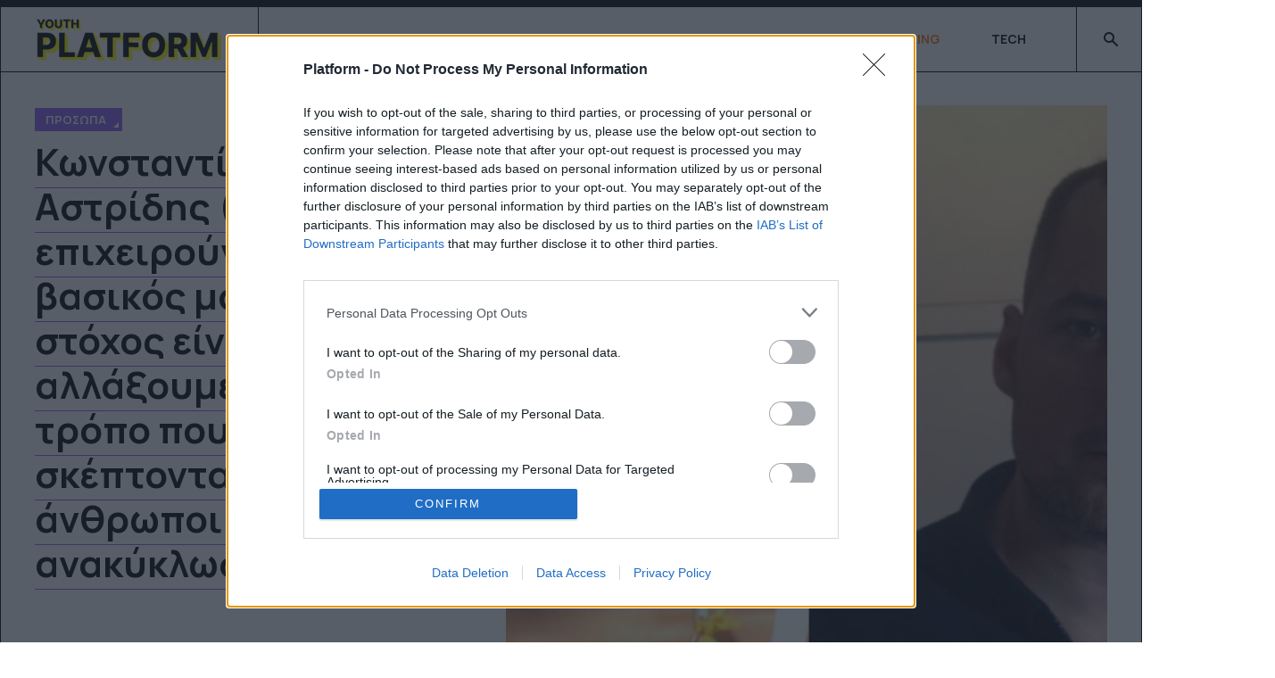

--- FILE ---
content_type: text/html; charset=utf-8
request_url: https://www.platform.gr/life/prosopa/5592-konstantinos-astridis-neoi-pou-epixeiroyn-o-vasikos-mas-stoxos-einai-na-allaksoume-ton-tropo-pou-skeptontai-oi-anthropoi-tin-anakyklosi
body_size: 16740
content:
<!DOCTYPE html>
<html xmlns="http://www.w3.org/1999/xhtml" class="j4" xml:lang="el-gr" lang="el-gr" dir="ltr">

<head>
  <!-- InMobi Choice. Consent Manager Tag v3.0 (for TCF 2.2) -->
<script type="text/javascript" async=true>
(function() {
  var host = 'platform.gr';
  var element = document.createElement('script');
  var firstScript = document.getElementsByTagName('script')[0];
  var url = 'https://cmp.inmobi.com'
    .concat('/choice/', 'tTQ0vgSkx3k7h', '/', host, '/choice.js?tag_version=V3');
  var uspTries = 0;
  var uspTriesLimit = 3;
  element.async = true;
  element.type = 'text/javascript';
  element.src = url;

  firstScript.parentNode.insertBefore(element, firstScript);

  function makeStub() {
    var TCF_LOCATOR_NAME = '__tcfapiLocator';
    var queue = [];
    var win = window;
    var cmpFrame;

    function addFrame() {
      var doc = win.document;
      var otherCMP = !!(win.frames[TCF_LOCATOR_NAME]);

      if (!otherCMP) {
        if (doc.body) {
          var iframe = doc.createElement('iframe');

          iframe.style.cssText = 'display:none';
          iframe.name = TCF_LOCATOR_NAME;
          doc.body.appendChild(iframe);
        } else {
          setTimeout(addFrame, 5);
        }
      }
      return !otherCMP;
    }

    function tcfAPIHandler() {
      var gdprApplies;
      var args = arguments;

      if (!args.length) {
        return queue;
      } else if (args[0] === 'setGdprApplies') {
        if (
          args.length > 3 &&
          args[2] === 2 &&
          typeof args[3] === 'boolean'
        ) {
          gdprApplies = args[3];
          if (typeof args[2] === 'function') {
            args[2]('set', true);
          }
        }
      } else if (args[0] === 'ping') {
        var retr = {
          gdprApplies: gdprApplies,
          cmpLoaded: false,
          cmpStatus: 'stub'
        };

        if (typeof args[2] === 'function') {
          args[2](retr);
        }
      } else {
        if(args[0] === 'init' && typeof args[3] === 'object') {
          args[3] = Object.assign(args[3], { tag_version: 'V3' });
        }
        queue.push(args);
      }
    }

    function postMessageEventHandler(event) {
      var msgIsString = typeof event.data === 'string';
      var json = {};

      try {
        if (msgIsString) {
          json = JSON.parse(event.data);
        } else {
          json = event.data;
        }
      } catch (ignore) {}

      var payload = json.__tcfapiCall;

      if (payload) {
        window.__tcfapi(
          payload.command,
          payload.version,
          function(retValue, success) {
            var returnMsg = {
              __tcfapiReturn: {
                returnValue: retValue,
                success: success,
                callId: payload.callId
              }
            };
            if (msgIsString) {
              returnMsg = JSON.stringify(returnMsg);
            }
            if (event && event.source && event.source.postMessage) {
              event.source.postMessage(returnMsg, '*');
            }
          },
          payload.parameter
        );
      }
    }

    while (win) {
      try {
        if (win.frames[TCF_LOCATOR_NAME]) {
          cmpFrame = win;
          break;
        }
      } catch (ignore) {}

      if (win === window.top) {
        break;
      }
      win = win.parent;
    }
    if (!cmpFrame) {
      addFrame();
      win.__tcfapi = tcfAPIHandler;
      win.addEventListener('message', postMessageEventHandler, false);
    }
  };

  makeStub();

  var uspStubFunction = function() {
    var arg = arguments;
    if (typeof window.__uspapi !== uspStubFunction) {
      setTimeout(function() {
        if (typeof window.__uspapi !== 'undefined') {
          window.__uspapi.apply(window.__uspapi, arg);
        }
      }, 500);
    }
  };

  var checkIfUspIsReady = function() {
    uspTries++;
    if (window.__uspapi === uspStubFunction && uspTries < uspTriesLimit) {
      console.warn('USP is not accessible');
    } else {
      clearInterval(uspInterval);
    }
  };

  if (typeof window.__uspapi === 'undefined') {
    window.__uspapi = uspStubFunction;
    var uspInterval = setInterval(checkIfUspIsReady, 6000);
  }
})();
</script>
<!-- End InMobi Choice. Consent Manager Tag v3.0 (for TCF 2.2) -->

<script async src="https://pagead2.googlesyndication.com/pagead/js/adsbygoogle.js?client=ca-pub-5119526941823529"
     crossorigin="anonymous"></script>
  <meta charset="utf-8">
	<meta name="title" content="Κωνσταντίνος Αστρίδης (νέοι που επιχειρούν): Ο βασικός μας στόχος είναι να αλλάξουμε τον τρόπο που σκέπτονται οι άνθρωποι την ανακύκλωση.">
	<meta name="author" content="Παναγιώτης Λουκάς">
	<meta name="robots" content="max-snippet:-1, max-image-preview:large, max-video-preview:-1">
	<meta name="description" content="Το βασικό ερέθισμα ήταν η ερώτηση «ποιός κερδίζει από την ανακύκλωση;». H recycglobe είναι η απάντηση.">
	<meta name="generator" content="Joomla! - Open Source Content Management">
	<title>Κωνσταντίνος Αστρίδης (νέοι που επιχειρούν): Ο βασικός μας στόχος είναι να αλλάξουμε τον τρόπο που σκέπτονται οι άνθρωποι την ανακύκλωση. - Platform.gr</title>
	<link href="/images/0_new/dora/favicon-32x32.png" rel="shortcut icon" type="image/vnd.microsoft.icon">
	<link href="https://www.platform.gr/smart-search?format=opensearch" rel="search" title="OpenSearch Platform.gr" type="application/opensearchdescription+xml">
<link href="/plugins/system/t4/themes/base/vendors/font-awesome/css/font-awesome.min.css?02e025cdcf6ba7e64f189019858ca711" rel="stylesheet" />
	<link href="/templates/ja_comics/js/swiper/style.min.css?02e025cdcf6ba7e64f189019858ca711" rel="stylesheet" />
	<link href="/media/vendor/awesomplete/css/awesomplete.css?1.1.5" rel="stylesheet" />
	<link href="/media/vendor/joomla-custom-elements/css/joomla-alert.min.css?0.2.0" rel="stylesheet" />
	<link href="/media/plg_content_osembed/css/osembed.css?e63ff340ce0a43fd3c4f514f53f0ce75" rel="stylesheet" />
	<link href="https://fonts.googleapis.com/css?family=Manrope%3A300%2C400%2C500%2C600%2C700%2C800" rel="stylesheet" />
	<link href="/plugins/system/jasocialshare/assets/style.css" rel="stylesheet" />
	<link href="/modules/mod_we_ufeed_display/tmpl/default/style.css" rel="stylesheet" />
	<link href="/templates/ja_comics/css/template.css" rel="stylesheet" />
	<link href="/media/t4/css/9-sub.css" rel="stylesheet" />
	<link href="/templates/ja_comics/local/css/custom.css?r=76" rel="stylesheet" />
<script src="/media/vendor/jquery/js/jquery.min.js?3.6.3"></script>
	<script src="/media/legacy/js/jquery-noconflict.min.js?04499b98c0305b16b373dff09fe79d1290976288"></script>
	<script src="/media/vendor/jquery-migrate/js/jquery-migrate.min.js?3.4.1"></script>
	<script type="application/json" class="joomla-script-options new">{"ja-share-excluded":[".mod-articlesnews-horizontal"],"joomla.jtext":{"JASOCIALSHARE_EMAIL_SUBJECT":"Hello, I'd like to share a link with you","MOD_FINDER_SEARCH_VALUE":"\u0391\u03bd\u03b1\u03b6\u03ae\u03c4\u03b7\u03c3\u03b7...","JLIB_JS_AJAX_ERROR_OTHER":"\u03a0\u03b1\u03c1\u03bf\u03c5\u03c3\u03b9\u03ac\u03c3\u03c4\u03b7\u03ba\u03b5 \u03c3\u03c6\u03ac\u03bb\u03bc\u03b1 \u03ba\u03b1\u03c4\u03ac \u03c4\u03b7\u03bd \u03b1\u03bd\u03ac\u03ba\u03c4\u03b7\u03c3\u03b7 \u03c4\u03c9\u03bd \u03b4\u03b5\u03b4\u03bf\u03bc\u03ad\u03bd\u03c9\u03bd JSON: \u039a\u03c9\u03b4\u03b9\u03ba\u03cc\u03c2 \u03ba\u03b1\u03c4\u03ac\u03c3\u03c4\u03b1\u03c3\u03b7\u03c2 HTTP %s.","JLIB_JS_AJAX_ERROR_PARSE":"\u03a3\u03c6\u03ac\u03bb\u03bc\u03b1 \u03b1\u03bd\u03ac\u03bb\u03c5\u03c3\u03b7\u03c2 \u03ba\u03b1\u03c4\u03ac \u03c4\u03b7\u03bd \u03b5\u03c0\u03b5\u03be\u03b5\u03c1\u03b3\u03b1\u03c3\u03af\u03b1 \u03c4\u03c9\u03bd \u03c0\u03b1\u03c1\u03b1\u03ba\u03ac\u03c4\u03c9 \u03b4\u03b5\u03b4\u03bf\u03bc\u03ad\u03bd\u03c9\u03bd JSON:<br><code style=\"color:inherit;white-space:pre-wrap;padding:0;margin:0;border:0;background:inherit;\">%s<\/code>","ERROR":"\u03a3\u03c6\u03ac\u03bb\u03bc\u03b1","MESSAGE":"\u039c\u03ae\u03bd\u03c5\u03bc\u03b1","NOTICE":"\u0395\u03b9\u03b4\u03bf\u03c0\u03bf\u03af\u03b7\u03c3\u03b7","WARNING":"\u03a0\u03c1\u03bf\u03b5\u03b9\u03b4\u03bf\u03c0\u03bf\u03af\u03c3\u03b7\u03c3\u03b7","JCLOSE":"\u039a\u03bb\u03b5\u03af\u03c3\u03b9\u03bc\u03bf","JOK":"\u039fK","JOPEN":"\u0391\u03bd\u03bf\u03b9\u03c7\u03c4\u03cc"},"finder-search":{"url":"\/component\/finder\/?task=suggestions.suggest&format=json&tmpl=component&Itemid=101"},"system.paths":{"root":"","rootFull":"https:\/\/www.platform.gr\/","base":"","baseFull":"https:\/\/www.platform.gr\/"},"csrf.token":"2a0d68a4563c868cc91d54a24927b50a"}</script>
	<script src="/media/system/js/core.min.js?576eb51da909dcf692c98643faa6fc89629ead18"></script>
	<script src="/media/com_finder/js/finder-es5.min.js?14e4c7fdce4ca11c6d12b74bad128529a294b183" nomodule defer></script>
	<script src="/media/system/js/messages-es5.min.js?44e3f60beada646706be6569e75b36f7cf293bf9" nomodule defer></script>
	<script src="/media/vendor/bootstrap/js/bootstrap-es5.min.js?5.2.3" nomodule defer></script>
	<script src="/templates/ja_comics/js/swiper/swiper.min.js?02e025cdcf6ba7e64f189019858ca711"></script>
	<script src="/media/vendor/awesomplete/js/awesomplete.min.js?1.1.5" defer></script>
	<script src="/media/com_finder/js/finder.min.js?c8b55661ed62db937b8d6856090adf9258c4a0fc" type="module"></script>
	<script src="/media/system/js/messages.min.js?7425e8d1cb9e4f061d5e30271d6d99b085344117" type="module"></script>
	<script src="/media/vendor/bootstrap/js/dropdown.min.js?5.2.3" type="module"></script>
	<script src="/media/vendor/bootstrap/js/collapse.min.js?5.2.3" type="module"></script>
	<script src="/media/plg_content_osembed/js/osembed.min.js?e63ff340ce0a43fd3c4f514f53f0ce75"></script>
	<script src="/templates/ja_comics/js/template.js"></script>
	<script src="/plugins/system/t4/themes/base/js/base.js?02e025cdcf6ba7e64f189019858ca711"></script>
	<script src="/plugins/system/jasocialshare/assets/jasocialshare.js"></script>
	<script src="/plugins/system/t4/themes/base/js/megamenu.js"></script>
	<link href="http://feeds.feedburner.com/" rel="alternate" type="text/html" title="Sample Feed" />
	<link href="http://feeds.feedburner.com/" rel="alternate" type="text/html" title="Platform" />
	<link href="http://feeds.feedburner.com/" rel="alternate" type="application/rss+xml" title="PLATFORM" />
	<link href="http://feeds.feedburner.com/" rel="alternate" type="text/html" title="Platform Instagram Posts" />
	<link href="http://feeds.feedburner.com/" rel="alternate" type="text/html" title="Platform Newsletter" />
	<link href="http://feeds.feedburner.com/" rel="alternate" type="text/html" title="Platform All Categories" />
	<link href="http://feeds.feedburner.com/" rel="alternate" type="text/html" title="Platform - Only News" />
	<link href="http://feeds.feedburner.com/" rel="alternate" type="text/html" title="Platform - Articles" />
	<link href="http://feeds.feedburner.com/" rel="alternate" type="text/html" title="Platform - Articles Uncategorised" />
	<meta property="og:title" content="Κωνσταντίνος Αστρίδης (νέοι που επιχειρούν): Ο βασικός μας στόχος είναι να αλλάξουμε τον τρόπο που σκέπτονται οι άνθρωποι την ανακύκλωση." />
	<meta property="og:description" content="Το βασικό ερέθισμα ήταν η ερώτηση «ποιός κερδίζει από την ανακύκλωση;». H recycglobe είναι η απάντηση." />
	<meta property="og:image" itemprop="image" content="https://www.platform.gr/images/stories/STARTUPS/recycglobe.jpg" />
	<meta property="og:url" content="https://www.platform.gr/life/prosopa/5592-konstantinos-astridis-neoi-pou-epixeiroyn-o-vasikos-mas-stoxos-einai-na-allaksoume-ton-tropo-pou-skeptontai-oi-anthropoi-tin-anakyklosi" />
	<meta property="twitter:title" content="Κωνσταντίνος Αστρίδης (νέοι που επιχειρούν): Ο βασικός μας στόχος είναι να αλλάξουμε τον τρόπο που σκέπτονται οι άνθρωποι την ανακύκλωση." />
	<meta property="twitter:description" content="Το βασικό ερέθισμα ήταν η ερώτηση «ποιός κερδίζει από την ανακύκλωση;». H recycglobe είναι η απάντηση." />
	<meta property="twitter:image" content="https://www.platform.gr/images/stories/STARTUPS/recycglobe.jpg" />
	<meta property="twitter:url" content="https://www.platform.gr/life/prosopa/5592-konstantinos-astridis-neoi-pou-epixeiroyn-o-vasikos-mas-stoxos-einai-na-allaksoume-ton-tropo-pou-skeptontai-oi-anthropoi-tin-anakyklosi" />
	<!-- Start: Google Structured Data -->
			 <script type="application/ld+json" data-type="gsd"> { "@context": "https://schema.org", "@type": "Article", "mainEntityOfPage": { "@type": "WebPage", "@id": "https://www.platform.gr/life/prosopa/5592-konstantinos-astridis-neoi-pou-epixeiroyn-o-vasikos-mas-stoxos-einai-na-allaksoume-ton-tropo-pou-skeptontai-oi-anthropoi-tin-anakyklosi" }, "headline": "Κωνσταντίνος Αστρίδης (νέοι που επιχειρούν): Ο βασικός μας στόχος είναι να αλλάξουμε τον τρόπο που σκέπτονται οι άνθρωποι την ανακύκλωση.", "description": "Το βασικό ερέθισμα ήταν η ερώτηση «ποιός κερδίζει από την ανακύκλωση;». H recycglobe είναι η απάντηση.", "image": { "@type": "ImageObject", "url": "https://www.platform.gr/images/stories/STARTUPS/recycglobe.jpg" }, "publisher": { "@type": "Organization", "name": "Platform.gr", "logo": { "@type": "ImageObject", "url": "https://www.platform.gr/" } }, "author": { "@type": "Person", "name": "Παναγιώτης Λουκάς" }, "datePublished": "2015-09-17T15:15:00+03:00", "dateCreated": "2015-09-17T15:15:00+03:00", "dateModified": "2015-09-17T15:13:23+03:00" } </script>
			<!-- End: Google Structured Data -->


  <!--[if lt IE 9]>
    <script src="/media/jui/js/html5.js"></script>
  <![endif]-->
  <meta name="viewport"  content="width=device-width, initial-scale=1, maximum-scale=1, user-scalable=yes"/>
  <style  type="text/css">
    @-webkit-viewport   { width: device-width; }
    @-moz-viewport      { width: device-width; }
    @-ms-viewport       { width: device-width; }
    @-o-viewport        { width: device-width; }
    @viewport           { width: device-width; }
  </style>
  <meta name="HandheldFriendly" content="true"/>
  <meta name="apple-mobile-web-app-capable" content="YES"/>
  <!-- //META FOR IOS & HANDHELD -->
  <div class="mod-banners bannergroup">

    <div class="mod-banners__item banneritem">
                                        <script async src="//agorahtag.tech/c/platform.js"></script>            </div>

</div>
<div class="mod-banners bannergroup">

    <div class="mod-banners__item banneritem">
                                        <!-- Google tag (gtag.js) -->
<script async src="https://www.googletagmanager.com/gtag/js?id=G-CQ2QF7EYLT"></script>
<script>
  window.dataLayer = window.dataLayer || [];
  function gtag(){dataLayer.push(arguments);}
  gtag('js', new Date());

  gtag('config', 'G-CQ2QF7EYLT');
</script>

<!-- END Google Analytics Tag -->            </div>

</div>
<div class="mod-banners bannergroup">

    <div class="mod-banners__item banneritem">
                                        <!-- Start GPT Tag -->
<script async='async' src='https://www.googletagservices.com/tag/js/gpt.js'></script>
<script>
  var gptadslots = [];
  var googletag = googletag || {cmd:[]};
</script>
<script>
  googletag.cmd.push(function()  {
   googletag.defineSlot('/1777312/B_Platform_Life_300_1', [[300, 250], [300, 150], [300, 100], [300, 600]], 'div-gpt-ad-1675171193842-0').addService(googletag.pubads());
    googletag.defineSlot('/1777312/B_Platform_Life_300_2', [[300, 150], [300, 100], [300, 250], [300, 600]], 'div-gpt-ad-1675083069450-1').addService(googletag.pubads());
    googletag.defineSlot('/1777312/B_Platform_Life_300_3', [[300, 150], [300, 600], [300, 100], [300, 250]], 'div-gpt-ad-1675083169411-2').addService(googletag.pubads());
    googletag.defineSlot('/1777312/B_Platform_Life_300_4', [[300, 150], [300, 600], [300, 100], [300, 250]], 'div-gpt-ad-1675083265600-3').addService(googletag.pubads());
    googletag.defineSlot('/1777312/B_Platform_Life_300_Sticky', [[300, 250], [300, 600]], 'div-gpt-ad-1675083335417-4').addService(googletag.pubads());
    googletag.defineSlot('/1777312/B_Platform_Life_Prestitial', [1, 1], 'div-gpt-ad-1675083442888-5').addService(googletag.pubads());
    googletag.defineSlot('/1777312/B_Platform_Life_Inarticlevideo', [1, 1], 'div-gpt-ad-1675083514179-6').addService(googletag.pubads());
    googletag.defineSlot('/1777312/B_Platform_Life_TD1', [1, 1], 'div-gpt-ad-1675083581869-7').addService(googletag.pubads());
    googletag.defineSlot('/1777312/B_Platform_Life_TD2', [1, 1], 'div-gpt-ad-1675083646566-8').addService(googletag.pubads());
    googletag.defineSlot('/1777312/B_Platform_Life_TD3', [1, 1], 'div-gpt-ad-1675083705297-9').addService(googletag.pubads());
    googletag.defineSlot('/1777312/B_Platform_Life_1x1_1', [1, 1], 'div-gpt-ad-1675083897380-10').addService(googletag.pubads());
    googletag.defineSlot('/1777312/B_Platform_Life_1x1_2', [1, 1], 'div-gpt-ad-1675083955676-11').addService(googletag.pubads());
    googletag.defineSlot('/1777312/B_Platform_Life_1x1_3', [1, 1], 'div-gpt-ad-1675084032378-12').addService(googletag.pubads());
    googletag.defineSlot('/1777312/B_Platform_Life_1x1_4', [1, 1], 'div-gpt-ad-1675084106889-13').addService(googletag.pubads());
    googletag.defineSlot('/1777312/B_Platform_Life_Advertorial1', [1, 1], 'div-gpt-ad-1675084188015-14').addService(googletag.pubads());
    googletag.defineSlot('/1777312/B_Platform_Life_Advertorial2', [1, 1], 'div-gpt-ad-1675084262864-15').addService(googletag.pubads());
    googletag.defineSlot('/1777312/B_Platform_Life_Advertorial3', [1, 1], 'div-gpt-ad-1675084339723-16').addService(googletag.pubads());
googletag.defineSlot('/1777312/B_Platform_Student_Codes', [1, 1], 'div-gpt-ad-1675092006493-17').addService(googletag.pubads());
 googletag.defineSlot('/1777312/B_platform_Native_Article', [300, 250], 'div-gpt-ad-1681296087702-18').addService(googletag.pubads());
googletag.defineSlot('/1777312/Platform_Clever_Core', [1, 1], 'div-gpt-ad-1705929198907-19').addService(googletag.pubads());
googletag.defineSlot('/1777312/B_Platform_Passback_300x250', [300, 250], 'div-gpt-ad-1707732586404-20').addService(googletag.pubads());
googletag.defineSlot('/1777312/B_Platform_Passback_300x600', [300, 600], 'div-gpt-ad-1707732643881-21').addService(googletag.pubads());

    googletag.pubads().enableSingleRequest();
    googletag.enableServices();

 googletag.pubads().collapseEmptyDivs();
    googletag.pubads().setForceSafeFrame(false);
    googletag.enableServices();
  });
</script>            </div>

</div>

<!-- Exit Bee Code Snippet for platform.gr <-- DO NOT MODIFY -->
<script> 
    (function (e, x, i, t, b) {e["ExitBeeObject"] = b;e[b] = e[b] || 
    function () { (e[b].args = e[b].args || []).push(arguments);};
    a = x.createElement(i), m = x.getElementsByTagName(i)[0];
    a.async = 1;a.src = t;m.parentNode.insertBefore(a, m) })
    (window, document, "script", "https://cdn.exitbee.com/xtb.min.js", "xtb") 
    xtb("loadSite", "8774");
</script>
<script async src="https://talk.hyvor.com/embed/embed.js" type="module"></script>
<script>
!function(f,b,e,v,n,t,s)
{if(f.fbq)return;n=f.fbq=function(){n.callMethod?
n.callMethod.apply(n,arguments):n.queue.push(arguments)};
if(!f._fbq)f._fbq=n;n.push=n;n.loaded=!0;n.version='2.0';
n.queue=[];t=b.createElement(e);t.async=!0;
t.src=v;s=b.getElementsByTagName(e)[0];
s.parentNode.insertBefore(t,s)}(window, document,'script',
'https://connect.facebook.net/en_US/fbevents.js');
fbq('init', '280507965686636');
fbq('track', 'PageView');
</script>
<noscript><img height="1" width="1" style="display:none"
src="https://www.facebook.com/tr?id=280507965686636&ev=PageView&noscript=1"
/></noscript>
</head>

<body class="site-default navigation-default theme-default layout-sub-layout nav-breakpoint-lg com_content view-article item-750 loaded-bs5" data-jver="4">
  <script>
  document.addEventListener("DOMContentLoaded", function () {
    if (!document.cookie.includes("sliderShownToday")) {
      const now = new Date();
      now.setTime(now.getTime() + (24 * 60 * 60 * 1000));
      const expires = "expires=" + now.toUTCString();
      document.cookie = "sliderShownToday=yes; " + expires + "; path=/";

      // Bind event αν θέλεις (προαιρετικό)
      jQuery('#my-slider').on('sliderWillLoad', function (event) {
        console.log('Slider φορτώνεται...');
      });

      // Κλήση slider
      jQuery('#my-slider').layerSlider({
        // εδώ οι ρυθμίσεις σου
      });

    } else {
      // Απόκρυψη slider αν έχει προβληθεί
      jQuery('#my-slider').hide();
    }
  });
</script>

  
  <main>
    <div class="t4-wrapper">
      <div class="t4-content">
        <div class="t4-content-inner">
          
<div id="t4-header" class="t4-section  t4-header"><!-- HEADER BLOCK -->
<header class="header-block header-default w-100">
  <div class="header-wrap d-flex align-items-center justify-content-between collapse-static t4-nav-height">
    <div class="navbar-brand logo-image">
    <a href="https://www.platform.gr/" title="Platform.gr">
        	
          <img class="logo-img" width="212" height="53" src="/images/0_new/dora/platform.gr-logo.png" alt="Platform.gr" />
    
    </a>
  </div>


    <div class="t4-navbar d-flex justify-content-end align-items-center collapse-static">
      
<nav class="navbar navbar-expand-lg">
<button class="navbar-toggler" type="button" data-bs-toggle="collapse" data-bs-target="#t4-megamenu-mainmenu" aria-controls="t4-megamenu-mainmenu" aria-expanded="false" aria-label="Toggle navigation" style="display: none;">
    <i class="fa fa-bars toggle-bars"></i>
</button>
	<div id="t4-megamenu-mainmenu" class="t4-megamenu collapse navbar-collapse slide animate" data-duration="400">

<ul class="nav navbar-nav level0"  itemscope="itemscope" itemtype="http://www.schema.org/SiteNavigationElement">
<li class="nav-item default" data-id="101" data-level="1"><a href="/" itemprop="url" class="nav-link"><span itemprop="name">Home</span></a></li><li class="nav-item" data-id="908" data-level="1"><a href="/life/youthtrends" itemprop="url" class=" nav-link"><span itemprop="name">FEEDS</span></a></li><li class="nav-item" data-id="576" data-level="1"><a href="/popculture" itemprop="url" class="mm-menu5 nav-link"><span itemprop="name">SCREENS</span></a></li><li class="nav-item active" data-id="569" data-level="1"><a href="/life" itemprop="url" class="mm-menu1 nav-link"><span itemprop="name">BEING</span></a></li><li class="nav-item" data-id="1131" data-level="1"><a href="/life/technology" itemprop="url" class=" nav-link"><span itemprop="name">TECH</span></a></li></ul></div>
</nav>


       <span class="d-lg-flex align-items-center">
        
<form class="mod-finder js-finder-searchform form-search" action="/smart-search" method="get" role="search">
    <label for="mod-finder-searchword92" class="finder">Αναζήτηση</label><input type="text" name="q" id="mod-finder-searchword92" class="js-finder-search-query form-control" value="" placeholder="Αναζήτηση...">
            </form>

      </span>

      <span class="d-collapse">
        <nav class="navbar-expand-lg">
    <button class="navbar-toggler" type="button" data-bs-toggle="collapse" data-bs-target="#t4-megamenu-mainmenu" aria-controls="t4-megamenu-mainmenu" aria-expanded="false" aria-label="Toggle navigation">
        <i class="fa fa-bars toggle-bars"></i>
    </button>
</nav>

      </span>

      
    </div>
  </div>
</header>
<!-- // HEADER BLOCK -->  

<!-- CATEGORY -->
<div class="d-none d-lg-block categories-block w-100">
  
</div>
<!-- // CATEGORY --></div>

<div id="t4-masthead" class="t4-section  t4-masthead"><div class="t4-col text-center">
<div class="ja-masthead view-article type-1 type-article">
			
		<div class="d-flex flex-wrap">
			<div class="content-info">
				<div class="ja-masthead-detail">
					<div class="category-name">
																										<a class="link-cat-purple" href="/life/prosopa" itemprop="genre">Πρόσωπα</a>											</div>

					<h1 class="title"><span class="link-border-cat-purple">Κωνσταντίνος Αστρίδης (νέοι που επιχειρούν): Ο βασικός μας στόχος είναι να αλλάξουμε τον τρόπο που σκέπτονται οι άνθρωποι την ανακύκλωση.</span></h1>

					<!-- Aside -->
										<div class="article-aside">
						<dl class="article-info text-muted">

	
		<dt class="article-info-term">
							Πληροφορίες					</dt>

					<dd class="createdby" itemprop="author" itemscope itemtype="https://schema.org/Person">
						By <a href="/author-listing/author/ploukas2" itemprop="url"><span itemprop="name">Παναγιώτης Λουκάς</span></a>	</dd>

<span style="display: none;" itemprop="publisher" itemtype="http://schema.org/Organization" itemscope>
			<span itemprop="name">Παναγιώτης Λουκάς</span></span>
		
		
		
					<dd class="published">
	<span class="fa fa-calendar" aria-hidden="true"></span>
	<time datetime="2015-09-17T15:15:00+03:00" itemprop="datePublished">
		17.09.2015	</time>
</dd>
		
	
			
		
			</dl>

																								</div>
										<!-- // Aside -->
				</div>
			</div>

							<div class="pic-article">
					<img src="/images/stories/STARTUPS/recycglobe.jpg" alt="" />
				</div>
					</div>
			
	
	</div></div></div>

<div id="t4-section-top-1" class="t4-section  t4-section-top-1">
<div class="t4-section-inner container">

<div class="custom"  >
	</div>
</div>
</div>

<div id="t4-main-body" class="t4-section  t4-main-body"><div class="t4-row row">
<div class="t4-col col-md">
<div id="system-message-container" aria-live="polite"></div>
<div class="com-content-article 1 item-page" itemscope itemtype="https://schema.org/Article"> 
    <meta itemprop="inLanguage" content="el-GR"> 
    
     

    <!-- Social --> 
    <div class="addthis_inline_follow_toolbox"></div>
        <div class="box-content"> 
         
         

         
         
         
        
        <div class="article-aside"> 
             
            
             
                 
             
        </div> 

         

         
         

         
             
         

         
             
             
             

            <div itemprop="articleBody" class="article-body"> 
                <h2><p>Το βασικό ερέθισμα ήταν η ερώτηση «ποιός κερδίζει από την ανακύκλωση;». H recycglobe είναι η απάντηση.</p>
</h2> 
                <br> 
                <p>Το Youth Platform είναι πάντα κοντά σε όσους αποφασίζουν να ξεφύγουν από τα παραδοσιακά κανάλια και να πάνε το επάγγελμά τους λίγο παρακάτω όσον αφορά στις διαδικασίες και την επικοινωνία με το κοινό. Η RECYCGLOBE είναι μια νέα καινοτόμα επιχείρηση στο χώρο της ανακύκλωσης. Μέσω της πλατφόρμας www.recycglobe.com συνδέονται άμεσα χρήστες, που διαθέτουν ανακυκλώσιμα υλικά (υγρά και στερεά) με εταιρείες ή ιδιώτες, που δραστηριοποιούνται στην περισυλλογή και επεξεργασία τους. Για την recycglobe μιλήσαμε με τον Κωνσταντίνο Αστρίδη. Διαβάστε τα όσα ενδιαφέροντα είπε στον Παναγιώτη Λουκά.<br /><br /> <br /><strong>Το βασικό ερέθισμα ήταν η ερώτηση «ποιός κερδίζει από την ανακύκλωση;». H recycglobe είναι η απάντηση. Στη recycglobe πιστεύουμε πως πρέπει αυτός που «παράγει» ανακυκλούμενα υλικά να έχει κίνητρο να το κάνει και αυτός που συλλέγει και επεξεργάζεται ανακυκλούμενα υλικά να έχει εύκολη πρόσβαση σ’ αυτά. Έτσι  σχεδιάσαμε την  πρώτη διαδικτυακή πλατφόρμα στο χώρο της ανακύκλωσης.</strong> Αυτή ήταν και η βασική μας προσδοκία, να δημιουργήσουμε ένα εργαλείο ανταποδοτικής ανακύκλωσης  με το οποίο θα μπορέσουμε να βελτιώσουμε το ρυθμό ανακύκλωσης ανταμείβοντας τους χρήστες μας. Ένα εργαλείο απλό όσο και το μότο μας. Ανακύκλωσε. Συνδέσου. Κέρδισε.</p>
<div class="raxo-inarticle"><div class="mod-banners bannergroup">


</div>
</div>

<p> <br /><strong>Η πλατφόρμα απευθύνεται σε δυο κατηγορίες χρηστών. Τους απλούς χρήστες που διαθέτουν ανακυκλώσιμα υλικά είτε αυτοί είναι μια μικρή επιχείρηση, ένα εμπορικό κατάστημα, μια παρέα, μια πολυκατοικία ή μια οικογένεια, και τις επιχειρήσεις ανακύκλωσης που συλλέγουν, μεταφέρουν, επεξεργάζονται και ανακυκλώνουν υλικά ή ενδιαφέρονται να ξεκινήσουν μια συναφή δραστηριότητα στο χώρο αυτό.</strong> Στους απλούς χρήστες η πλατφόρμα προσφέρει την ευκαιρία να εξοικονομήσουν χρήματα πουλώντας τα ανακυκλώσιμα υλικά μέσω της πλατφόρμας μας στις συνδεδεμένες οι επιχειρήσεις. Αυτές με τη σειρά τους έχουν πρόσβαση σε μια πολύτιμη πηγή υλικών η οποία ως τώρα παρέμενε ανεκμετάλλευτη, και μέσω μιας απλής διαδικασίας συλλέγουν στοχευόμενα διαχωρισμένα και καθαρά υλικά.</p>
<p> <br /><strong>Ο βασικός μας στόχος σε λίγους μήνες που θα κυκλοφορήσει η πλατφόρμα στο ευρύ κοινό είναι ακριβώς να αλλάξουμε τον τρόπο που σκέπτονται οι άνθρωποι την ανακύκλωση, τον τρόπο που βλέπουν τα απορρίμματα και τον τρόπο που οι επιχειρήσεις έχουν πρόσβαση σ’ αυτά ως πηγή πρώτης ύλης</strong>. Η πλατφόρμα μας είναι ένα εργαλείο  που δημιουργεί αξία σε υλικά που έως τώρα τα θεωρούσαμε σκουπίδια επιβραβεύοντας και ενδυναμώνοντας την οικολογική συνείδηση των απλών χρηστών μέσω της ανταποδοτικής ανακύκλωσης. Αυτό είναι και το όραμα μας, να ταυτιστούμε ως εργαλείο της ανταποδοτικής ανακύκλωσης και γρήγορα να μπορέσουμε να επεκταθούμε και στο εξωτερικό.<br /> <br /><strong>Η τεχνολογία έχει απλοποιήσει σε μεγάλο βαθμό τα προβλήματα συνεργασίας και επικοινωνίας τόσο με την ομάδα όσο και με τους εξωτερικούς συνεργάτες που συχνά χρειαζόμαστε για εξειδικευμένα κομμάτια. Ξεκινώντας τη recycglobe πριν 2 χρόνια και με την είσοδο στη συνέχεια της Σοφίας Aγραφιώτη, αναπτύξαμε την ιδέα μας λειτουργώντας μέσα από email, scype, viber κλπ</strong>. Από τον Ιούνιο όπου και πετύχαμε την ένταξη και εγκατάσταση στα γραφεία μας στο EGG, έχουμε τη δυνατότητα καλύτερου συντονισμού και γι αυτό ήδη προχωρούμε στην αναζήτηση και ένταξη επιπλέον συνεργατών για την ανάπτυξη της πλατφόρμας.<br /> <br /><strong>Νομίζω ότι η επιχειρηματικότητα πριν και πάνω απ όλα είναι αντίληψη και νοοτροπία. Αντίληψη στο ότι η επιχειρηματικότητα και δη η νεανική είναι δομικό στοιχείο της ανάπτυξης με τη δυναμική που διαθέτει και τις προοπτικές που δημιουργεί, και νοοτροπία στο πως αυτή θα υποστηρίχθεί, θα αναπτυχθεί ή τουλάχιστον δεν θα παρεμποδιστεί.</strong> Δυστυχώς έχουμε μείνει και στα δυο πολύ πίσω, ακλουθούμε ρυθμούς και πρακτικές περασμένων  δεκαετιών, την στιγμή που αλλάζει ταχύτατα το οικονομικό περιβάλλον. Πχ στην Ελλάδα νομοθετήθηκε η υπηρεσία μιας στάσης για τη  μείωση της γραφειοκρατίας  και την ίδια στιγμή η φορολογία, ο ΦΠΑ και το τέλος επιτηδεύματος είναι απαγορευτικά για την έναρξη της οποιαδήποτε επιχειρηματικής προσπάθειας. Ουσιαστικά απουσιάζει οπουδήποτε κίνητρο για την νεανική καινοτόμα επιχειρηματικότητα. Σε ότι μας αφόρα το πραγματικό κίνητρο για την δημιουργία της recycglobe ήταν η θέση που κερδίσαμε μετά από διαγωνισμό και η ένταξη μας στο πρόγραμμα τουEgg, μια πρωτοβουλία της Eurobank και του Corallia για τη τόνωση της νεανικής καινοτομικής επιχειρηματικότητας. Στο πρόγραμμα αυτό βρήκαμε αυτήν την «άλλη» αντίληψη και νοοτροπία πους μας βοήθησε να προχωρήσουμε στα επόμενα βήματα σε ένα κατά τα άλλα αφιλόξενο περιβάλλον.<br /> <br /><strong>Οι σύγχρονες προκλήσεις για τις επιχειρήσεις είναι να μπορείς να παρακολουθείς  τις αλλαγές που συντελούνται σε όλα τα επίπεδα τόσο σε κοινωνικό κι οικονομικό όσο και σε ποιο ειδικευμένα κομμάτια που αφορούν το προϊόν και τη σχέση με τον πελάτη ή τον καταναλωτή.</strong> Το διαδίκτυο έχει αλλάξει σε ριζικά τους όρους με τους οποίους μια επιχείρηση μπορεί να σταθεί στην αγορά. Οι επιχειρήσεις σήμερα δε μπορούν να κοροϊδέψουν ή να κρυφτούν, τουλάχιστον δε έχουν την δυνατότητα να το κάνουν για μεγάλο διάστημα. Ο καταναλωτής – χρήστης ενός προϊόντος έχει τη πληροφόρηση και άρα τη δύναμη στα χέρια του να στηρίξει ή να ακυρώσει τη προσπάθεια μιας επιχείρησης. Αυτή η νέα σχέση είναι η σημαντικότερη πρόκληση για μια επιχείρηση.<br /> <br /><strong>Είμαστε πολύ νέα εταιρεία η εξέλιξη μας είναι μέρα με τη μέρα και πολλές φορές σε άγνωστα για μας νερά. Σε αυτή τη φάση μας ενδιαφέρει να προχωρούμε, να αναπτυσσόμαστε, να μαζεύουμε εμπειρία.</strong> Λάθη θα γίνουν, αλλά σημασία έχει να φτάσουμε γρήγορα στο βασικό μας στόχο , να αποκτήσουμε μια θέση στην ελληνική αγορά τέτοια που θα μας επιτρέπει  την ανάπτυξη μας και στο εξωτερικό.<br /> <br /><strong>Επιχειρηματικά δε θα την έβλεπα σαν ευκαιρία. Η κρίση στην Ελλάδα οδηγεί σε ανεργία και μετανάστευση και αυτό είναι καταστροφικό. Ωστόσο η κρίση είναι ένα ξυπνητήρι. Σε ατομικό και κοινωνικό επίπεδο είναι η ευκαιρία για ενδοσκόπηση και αναθεώρηση του τρόπου που σκεπτόμαστε, που σπουδάζουμε, και κατά συνέπεια που επιχειρούμε</strong>. Είναι ευκαιρία για να επαναπροσδιορίσουμε τη θέση μας στην αγορά εργασίας, να αναζητήσουμε και να αξιοποιήσουμε τα ανταγωνιστικά μας πλεονεκτήματα, να στραφούμε εκ νέου στην κάθε μορφής παραγωγή. Υπό αυτή την έννοια μπορούν να δημιουργηθούν «ευκαιρίες» από την ευελιξία και την προσαρμοστικότητα που θα επιδείξει ο κάθε ένας χωριστά στις νέα πραγματικότητα. Όποιος βγαίνει τώρα στην αγορά εργασίας ή ετοιμάζεται για αυτήν έχει τη «ευκαιρία» να δει ευρύτερα τις επιλογές του. Να έχει μάτια και μυαλά ανοικτά. Να μείνει στην Ελλάδα. Να αναζητήσει και να ενώσει τις δυνάμεις του με ανθρώπους που μπορεί να μοιραστεί τα ίδια οράματα .<br /> <br /><a href="http://www.recycglobe.com" target="_blank">www.recycglobe.com</a><br /><br /></p>
<p><img src="/images/stories/STARTUPS/recycglobe1.jpg" border="0" alt="recycglobe1.jpg" /></p> 
            </div> 

             

            
<nav class="pagenavigation">
    <span class="pagination ms-0">
                <a class="btn btn-sm btn-secondary previous" href="/life/prosopa/5617-themos-kalafatis-neoi-pou-epixeiroyn-stoxos-kai-orama-mas-einai-na-dimiourgisoume-ena-exeggyo-proion-to-opoio-tha-ginei-aparaititos-symvoulos-kathe-ependytikis-epilogis" rel="prev">
            <span class="visually-hidden">
                Προηγούμενο άρθρο: Θέμος Καλαφάτης &amp; Παντελής Ανδρέου (νέοι που επιχειρούν): Στόχος μας είναι να δημιουργήσουμε ένα προϊόν που θα γίνει απαραίτητος σύμβουλος κάθε επενδυτικής επιλογής.            </span>
            <span class="icon-chevron-left" aria-hidden="true"></span> <span aria-hidden="true">Προηγ</span>            </a>
                    <a class="btn btn-sm btn-secondary next" href="/life/prosopa/5573-aleksandros-papandreou-neoi-pou-epixeiroyn-to-orama-mas-na-allaksoume-tin-ekpaideftiki-pragmatikotita" rel="next">
            <span class="visually-hidden">
                Επόμενο άρθρο: Αλέξανδρος Παπανδρέου (νέοι που επιχειρούν): Το όραμα μας; Να αλλάξουμε την εκπαιδευτική πραγματικότητα!            </span>
            <span aria-hidden="true">Επόμενο</span> <span class="icon-chevron-right" aria-hidden="true"></span>            </a>
        </span>
</nav>
 
            
             
            
             
         

         

         
        <div class="ja-share-button" layout="default" ></div>



<div class="raxo-after-content">

<div class="custom"  >
	<div><strong><span style="font-size: 14px;">Ακολούθησε το platform.gr στο Google News και μάθε πρώτος όλα τα τελευταία trends<a href="https://news.google.com/publications/CAAiEDouPFBLMrvn5Emp-0DROMsqFAgKIhA6LjxQSzK75-RJqftA0TjL?ceid=GR:el&amp;oc=3"><img src="/images/0_new/Google_News_platform.gr.png" width="84" height="69" loading="lazy" data-path="local-images:/0_new/Google_News_platform.gr.png" /></a></span></strong></div></div>
<div class="mod-banners bannergroup">


</div>
</div> 
    </div> 
</div>
</div>
<div class="t4-col sidebar-r col-sm-12 col-lg-4">
<div class="t4-module module no-mod-title " id="Mod508"><div class="module-inner"><div class="module-ct">

<div class="custom"  >
	<p style="text-align: center;"><a data-link-type="custom" href="https://www.platform.gr/component/banners/click/438" target="_blank" title=""><img data-path="local-images:/Best Beauty Products 2025_300x450.png" height="450" loading="lazy" src="/images/Best%20Beauty%20Products%202025_300x450.png" width="300" /></a></p>
</div>
</div></div></div><div class="t4-module module no-mod-title " id="Mod200"><div class="module-inner"><div class="module-ct"><div class="mod-banners bannergroup">

    <div class="mod-banners__item banneritem">
                                        <!-- /1777312/B_Platform_Life_300_2 -->
<div id='div-gpt-ad-1675083069450-1' style='min-width: 300px; min-height: 100px; text-align: center; margin-top:20px; margin-bottom:20px;'>
  <script>
    googletag.cmd.push(function() { googletag.display('div-gpt-ad-1675083069450-1'); });
  </script>
</div>            </div>

</div>
</div></div></div><div class="t4-module module has-mod-title " id="Mod99"><div class="module-inner"><h3 class="module-title "><span>Popular</span></h3><div class="module-ct"><div id="home-grid-99" class="mod-articles-layout-5 mod-articles article-list">
						
			<div class="item-inner">
				<!-- Intro Image -->
								<div class="intro-image">
					<a href="/popculture/movies-series/84387-netflix-5-romantikes-seires-kai-mia-tainia-apo-tin-skandinavia-gia-na-liosei-i-kardia-sas">
						<img src="/images/30759/netflix-love-anarchy-1.jpg#joomlaImage://local-images/30759/netflix-love-anarchy-1.jpg?width=1200&height=800" alt="Netflix: 5 ρομαντικές σειρές και μία ταινία από την Σκανδιναβία για να λιώσει η καρδιά σας" />
					</a>

										
					<span class="count-item">1</span>
				</div>
				
				<div class="info-details has-intro-image">
											<div class="mod-article-meta meta-top">
							<div class="category-name">
						<a class="link-cat-orange" href="/popculture/movies-series" itemprop="genre">Movies &amp; TV Shows</a>	</div>						</div>
					
					<!-- Title -->
					<div class="title">
												<a class="link-border-cat-orange " href="/popculture/movies-series/84387-netflix-5-romantikes-seires-kai-mia-tainia-apo-tin-skandinavia-gia-na-liosei-i-kardia-sas">
								Netflix: 5 ρομαντικές σειρές και μία ταινία από την Σκανδιναβία για να λιώσει η καρδιά σας							</a>
										</div>

					
					<div class="mod-article-meta meta-bottom">
						
						
											</div>

										
				</div>
			</div>
					
			<div class="item-inner">
				<!-- Intro Image -->
								<div class="intro-image">
					<a href="/popculture/movies-series/84434-6-kathilotika-ispanika-thriler-kai-astynomika-dramata-gia-to-savvatokyriako">
						<img src="/images/spain-invisible-guest-1.jpg#joomlaImage://local-images/spain-invisible-guest-1.jpg?width=1200&height=800" alt="6 καθηλωτικά ισπανικά θρίλερ και αστυνομικά δράματα για το σαββατοκύριακο" />
					</a>

										
					<span class="count-item">2</span>
				</div>
				
				<div class="info-details has-intro-image">
											<div class="mod-article-meta meta-top">
							<div class="category-name">
						<a class="link-cat-orange" href="/popculture/movies-series" itemprop="genre">Movies &amp; TV Shows</a>	</div>						</div>
					
					<!-- Title -->
					<div class="title">
												<a class="link-border-cat-orange " href="/popculture/movies-series/84434-6-kathilotika-ispanika-thriler-kai-astynomika-dramata-gia-to-savvatokyriako">
								6 καθηλωτικά ισπανικά θρίλερ και αστυνομικά δράματα για το σαββατοκύριακο							</a>
										</div>

					
					<div class="mod-article-meta meta-bottom">
						
						
											</div>

										
				</div>
			</div>
					
			<div class="item-inner">
				<!-- Intro Image -->
								<div class="intro-image">
					<a href="/popculture/movies-series/84388-netflix-i-sokaristiki-mini-seira-dokimanter-gia-ton-italo-atzenti-ton-paparatsi-fampritsio-korona">
						<img src="/images/30759/netflix-fabrizio-corona-1.jpg#joomlaImage://local-images/30759/netflix-fabrizio-corona-1.jpg?width=1200&height=800" alt="Netflix: Η σοκαριστική σειρά ντοκιμαντέρ για τον Ιταλό ατζέντη των παπαράτσι, Φαμπρίτσιο Κορόνα" />
					</a>

										
					<span class="count-item">3</span>
				</div>
				
				<div class="info-details has-intro-image">
											<div class="mod-article-meta meta-top">
							<div class="category-name">
						<a class="link-cat-orange" href="/popculture/movies-series" itemprop="genre">Movies &amp; TV Shows</a>	</div>						</div>
					
					<!-- Title -->
					<div class="title">
												<a class="link-border-cat-orange " href="/popculture/movies-series/84388-netflix-i-sokaristiki-mini-seira-dokimanter-gia-ton-italo-atzenti-ton-paparatsi-fampritsio-korona">
								Netflix: Η σοκαριστική σειρά ντοκιμαντέρ για τον Ιταλό ατζέντη των παπαράτσι, Φαμπρίτσιο Κορόνα							</a>
										</div>

					
					<div class="mod-article-meta meta-bottom">
						
						
											</div>

										
				</div>
			</div>
					
			<div class="item-inner">
				<!-- Intro Image -->
								<div class="intro-image">
					<a href="/popculture/movies-series/84415-tileorasi-8-astynomika-dramata-kai-thriler-pou-vlepoume-simera">
						<img src="/images/30759/netflix-his-hers-1.jpg#joomlaImage://local-images/30759/netflix-his-hers-1.jpg?width=1200&height=800" alt="Τηλεόραση: 8 αστυνομικά δράματα και θρίλερ που βλέπουμε σήμερα" />
					</a>

										
					<span class="count-item">4</span>
				</div>
				
				<div class="info-details has-intro-image">
											<div class="mod-article-meta meta-top">
							<div class="category-name">
						<a class="link-cat-orange" href="/popculture/movies-series" itemprop="genre">Movies &amp; TV Shows</a>	</div>						</div>
					
					<!-- Title -->
					<div class="title">
												<a class="link-border-cat-orange " href="/popculture/movies-series/84415-tileorasi-8-astynomika-dramata-kai-thriler-pou-vlepoume-simera">
								Τηλεόραση: 8 αστυνομικά δράματα και θρίλερ που βλέπουμε σήμερα							</a>
										</div>

					
					<div class="mod-article-meta meta-bottom">
						
						
											</div>

										
				</div>
			</div>
					
			<div class="item-inner">
				<!-- Intro Image -->
								<div class="intro-image">
					<a href="/life/technology/84386-kina-rekor-thermansis-ylikon-me-leizer-sto-diastima-to-2025">
						<img src="/images/katrijn/guillermo-ferla-Oze6U2m1oYU-unsplash.jpg#joomlaImage://local-images/katrijn/guillermo-ferla-Oze6U2m1oYU-unsplash.jpg?width=5412&height=3594" alt="Κίνα: Ρεκόρ θέρμανσης υλικών με λέιζερ στο διάστημα το 2025" />
					</a>

										
					<span class="count-item">5</span>
				</div>
				
				<div class="info-details has-intro-image">
											<div class="mod-article-meta meta-top">
							<div class="category-name">
						<a class="link-cat-blue" href="/life/technology" itemprop="genre">TECH</a>	</div>						</div>
					
					<!-- Title -->
					<div class="title">
												<a class="link-border-cat-blue " href="/life/technology/84386-kina-rekor-thermansis-ylikon-me-leizer-sto-diastima-to-2025">
								Κίνα: Ρεκόρ θέρμανσης υλικών με λέιζερ στο διάστημα το 2025							</a>
										</div>

					
					<div class="mod-article-meta meta-bottom">
						
						
											</div>

										
				</div>
			</div>
			
			<div class="mod-bottom-actions">
			<a class="btn btn-outline-primary" href="/popular" title="Δες τα δημοφιλή άρθρα">
					Δες τα δημοφιλή άρθρα			</a>
		</div>
	</div></div></div></div><div class="t4-module module no-mod-title " id="Mod201"><div class="module-inner"><div class="module-ct"><div class="mod-banners bannergroup">

    <div class="mod-banners__item banneritem">
                                        <!-- /1777312/B_Platform_Life_300_1 -->
<div id='div-gpt-ad-1675171193842-0' style='min-width: 300px; min-height: 100px; text-align: center; margin-top:20px; margin-bottom:20px;'>
  <script>
    googletag.cmd.push(function() { googletag.display('div-gpt-ad-1675171193842-0'); });
  </script>
</div>            </div>

</div>
</div></div></div>
</div>
</div></div>

<div id="t4-main-bottom-1" class="t4-section  t4-main-bottom-1  section-related"><div class="t4-module module has-mod-title " id="Mod424"><div class="module-inner"><h3 class="module-title "><span>Best of Network</span></h3><div class="module-ct"><!-- Web-Expert.gr Ultimate Feed Display Starts here -->
	<div style="clear:both;"></div><a name="u424"></a>	<div style="direction:ltr;text-align:left!important" class="ultimaterss " align="center" id="ultimaterss424" data-moduleid="424">		<div class="ufeed_textbefore"></div>			<div style="clear:both;"></div>			<table border="0" style="width:100%" class="rsstable">			 					<tr valign="top">														<td style="width: 33%;padding: 40px 40px 40px 35px;overflow:hidden;" align="center">							<div class="ufdrssitem"><div class="feedimage img_pos_left" style="overflow:hidden; width:400px; height:auto;"><a title="&Delta;έ&kappa;&alpha; &tau;&rho;ό&pi;&omicron;&iota; &pi;&rho;ό&lambda;&eta;&psi;&eta;&sigmaf; &tau;&eta;&sigmaf; &pi;&alpha;&iota;&delta;&iota;&kappa;ή&sigmaf; &sigma;&epsilon;&xi;&omicron;&upsilon;&alpha;&lambda;&iota;&kappa;ή&sigmaf; &kappa;&alpha;&kappa;&omicron;&pi;&omicron;ί&eta;&sigma;&eta;&sigmaf;" class="" target="_blank" href="https://www.allyou.gr/living/proti-yli/47825-deka-tropoi-prolipsis-tis-paidikis-seksoualikis-kakopoiisis"><img alt="&Delta;έ&kappa;&alpha; &tau;&rho;ό&pi;&omicron;&iota; &pi;&rho;ό&lambda;&eta;&psi;&eta;&sigmaf; &tau;&eta;&sigmaf; &pi;&alpha;&iota;&delta;&iota;&kappa;ή&sigmaf; &sigma;&epsilon;&xi;&omicron;&upsilon;&alpha;&lambda;&iota;&kappa;ή&sigmaf; &kappa;&alpha;&kappa;&omicron;&pi;&omicron;ί&eta;&sigma;&eta;&sigmaf;" src="/cache/mod_we_ufeed_display/6c4bba33b7a97089d226bb24cd5bc15a.jpg"  class="feedimage img_pos_left" style="margin:0; width:400px; height:auto;" width="400"  height="auto"  /></a></div><div class="feed_title feed_title_left"><a title="&Delta;έ&kappa;&alpha; &tau;&rho;ό&pi;&omicron;&iota; &pi;&rho;ό&lambda;&eta;&psi;&eta;&sigmaf; &tau;&eta;&sigmaf; &pi;&alpha;&iota;&delta;&iota;&kappa;ή&sigmaf; &sigma;&epsilon;&xi;&omicron;&upsilon;&alpha;&lambda;&iota;&kappa;ή&sigmaf; &kappa;&alpha;&kappa;&omicron;&pi;&omicron;ί&eta;&sigma;&eta;&sigmaf;" class="" target="_blank" href="https://www.allyou.gr/living/proti-yli/47825-deka-tropoi-prolipsis-tis-paidikis-seksoualikis-kakopoiisis">Δέκα τρόποι πρόληψης της παιδικής σεξουαλικής κακοποίησης</a><br/><div class="feed_info"><img src="https://www.google.com/s2/favicons?domain_url=https%3A%2F%2Fwww.allyou.gr%2F" class="feedicon" border="0" /> <a rel="nofolow" target="_blank" href="https://www.allyou.gr/" title="">Allyou</a></div></div></div>						</td>																	<td style="width: 33%;padding: 40px 40px 40px 35px;overflow:hidden;" align="center">							<div class="ufdrssitem"><div class="feedimage img_pos_left" style="overflow:hidden; width:400px; height:auto;"><a title="&Pi;&rho;ό&sigma;&epsilon;&xi;&epsilon; &tau;&iota; &epsilon;ύ&chi;&epsilon;&sigma;&alpha;&iota;&hellip; &kappa;&alpha;&iota; &mu;ά&theta;&epsilon; &pi;ώ&sigmaf; &nu;&alpha; &tau;&omicron; &kappa;ά&nu;&epsilon;&iota;&sigmaf; &nu;&alpha; &sigma;&upsilon;&mu;&beta;&epsilon;ί" class="" target="_blank" href="https://www.allyou.gr/living/proti-yli/48492-prosekse-ti-eyxesai-kai-mathe-pos-na-to-kaneis-na-symvei"><img alt="&Pi;&rho;ό&sigma;&epsilon;&xi;&epsilon; &tau;&iota; &epsilon;ύ&chi;&epsilon;&sigma;&alpha;&iota;&hellip; &kappa;&alpha;&iota; &mu;ά&theta;&epsilon; &pi;ώ&sigmaf; &nu;&alpha; &tau;&omicron; &kappa;ά&nu;&epsilon;&iota;&sigmaf; &nu;&alpha; &sigma;&upsilon;&mu;&beta;&epsilon;ί" src="/cache/mod_we_ufeed_display/8a3a0e5a407aafc9aa345b1dfead52e7.jpg"  class="feedimage img_pos_left" style="margin:0; width:400px; height:auto;" width="400"  height="auto"  /></a></div><div class="feed_title feed_title_left"><a title="&Pi;&rho;ό&sigma;&epsilon;&xi;&epsilon; &tau;&iota; &epsilon;ύ&chi;&epsilon;&sigma;&alpha;&iota;&hellip; &kappa;&alpha;&iota; &mu;ά&theta;&epsilon; &pi;ώ&sigmaf; &nu;&alpha; &tau;&omicron; &kappa;ά&nu;&epsilon;&iota;&sigmaf; &nu;&alpha; &sigma;&upsilon;&mu;&beta;&epsilon;ί" class="" target="_blank" href="https://www.allyou.gr/living/proti-yli/48492-prosekse-ti-eyxesai-kai-mathe-pos-na-to-kaneis-na-symvei">Πρόσεξε τι εύχεσαι… και μάθε πώς να το κάνεις να συμβεί</a><br/><div class="feed_info"><img src="https://www.google.com/s2/favicons?domain_url=https%3A%2F%2Fwww.allyou.gr%2F" class="feedicon" border="0" /> <a rel="nofolow" target="_blank" href="https://www.allyou.gr/" title="">Allyou</a></div></div></div>						</td>																	<td style="width: 33%;padding: 40px 40px 40px 35px;overflow:hidden;" align="center">							<div class="ufdrssitem"><div class="feedimage img_pos_left" style="overflow:hidden; width:400px; height:auto;"><a title="&Tau;&iota; &epsilon;ί&nu;&alpha;&iota; &tau;&omicron; manifestation &kappa;&alpha;&iota; &pi;ώ&sigmaf; &nu;&alpha; &tau;&omicron; &epsilon;&phi;&alpha;&rho;&mu;ό&sigma;&epsilon;&iota;&sigmaf;" class="" target="_blank" href="https://www.allyou.gr/living/proti-yli/45316-manifestation"><img alt="&Tau;&iota; &epsilon;ί&nu;&alpha;&iota; &tau;&omicron; manifestation &kappa;&alpha;&iota; &pi;ώ&sigmaf; &nu;&alpha; &tau;&omicron; &epsilon;&phi;&alpha;&rho;&mu;ό&sigma;&epsilon;&iota;&sigmaf;" src="/cache/mod_we_ufeed_display/49e0ddb8e9e0b9b306a53f57f68989db.jpg"  class="feedimage img_pos_left" style="margin:0; width:400px; height:auto;" width="400"  height="auto"  /></a></div><div class="feed_title feed_title_left"><a title="&Tau;&iota; &epsilon;ί&nu;&alpha;&iota; &tau;&omicron; manifestation &kappa;&alpha;&iota; &pi;ώ&sigmaf; &nu;&alpha; &tau;&omicron; &epsilon;&phi;&alpha;&rho;&mu;ό&sigma;&epsilon;&iota;&sigmaf;" class="" target="_blank" href="https://www.allyou.gr/living/proti-yli/45316-manifestation">Τι είναι το manifestation και πώς να το εφαρμόσεις</a><br/><div class="feed_info"><img src="https://www.google.com/s2/favicons?domain_url=https%3A%2F%2Fwww.allyou.gr%2F" class="feedicon" border="0" /> <a rel="nofolow" target="_blank" href="https://www.allyou.gr/" title="">Allyou</a></div></div></div>						</td>																</tr>			 					<tr valign="top">														<td style="width: 33%;padding: 40px 40px 40px 35px;overflow:hidden;" align="center">							<div class="ufdrssitem"><div class="feedimage img_pos_left" style="overflow:hidden; width:400px; height:auto;"><a title="Athens Music Week 2025: &Epsilon;&kappa;&epsilon;ί &pi;&omicron;&upsilon; &chi;&tau;&upsilon;&pi;ά&epsilon;&iota; &omicron; &pi;&alpha;&lambda;&mu;ό&sigmaf; &tau;&eta;&sigmaf; &mu;&omicron;&upsilon;&sigma;&iota;&kappa;ή&sigmaf; &ndash; &Mu;&eta;&nu; &tau;&omicron; &chi;ά&sigma;&epsilon;&iota;&sigmaf;!" class="" target="_blank" href="https://www.avopolis.gr/music-news/greek-news/84920-athens-music-week-2025-program"><img alt="Athens Music Week 2025: &Epsilon;&kappa;&epsilon;ί &pi;&omicron;&upsilon; &chi;&tau;&upsilon;&pi;ά&epsilon;&iota; &omicron; &pi;&alpha;&lambda;&mu;ό&sigmaf; &tau;&eta;&sigmaf; &mu;&omicron;&upsilon;&sigma;&iota;&kappa;ή&sigmaf; &ndash; &Mu;&eta;&nu; &tau;&omicron; &chi;ά&sigma;&epsilon;&iota;&sigmaf;!" src="/cache/mod_we_ufeed_display/7a591fac969e91621931007a04e752b2.jpg"  class="feedimage img_pos_left" style="margin:0; width:400px; height:auto;" width="400"  height="auto"  /></a></div><div class="feed_title feed_title_left"><a title="Athens Music Week 2025: &Epsilon;&kappa;&epsilon;ί &pi;&omicron;&upsilon; &chi;&tau;&upsilon;&pi;ά&epsilon;&iota; &omicron; &pi;&alpha;&lambda;&mu;ό&sigmaf; &tau;&eta;&sigmaf; &mu;&omicron;&upsilon;&sigma;&iota;&kappa;ή&sigmaf; &ndash; &Mu;&eta;&nu; &tau;&omicron; &chi;ά&sigma;&epsilon;&iota;&sigmaf;!" class="" target="_blank" href="https://www.avopolis.gr/music-news/greek-news/84920-athens-music-week-2025-program">Athens Music Week 2025: Εκεί που χτυπάει ο παλμός της μουσικής – Μην το χάσεις!</a><br/><div class="feed_info"><img src="https://www.google.com/s2/favicons?domain_url=https%3A%2F%2Fwww.avopolis.gr%2F" class="feedicon" border="0" /> <a rel="nofolow" target="_blank" href="https://www.avopolis.gr/" title="">Avopolis</a></div></div></div>						</td>																	<td style="width: 33%;padding: 40px 40px 40px 35px;overflow:hidden;" align="center">							<div class="ufdrssitem"><div class="feedimage img_pos_left" style="overflow:hidden; width:400px; height:auto;"><a title="&Alpha;&phi;&iota;έ&rho;&omega;&mu;&alpha; Hayao Miyazaki: Ό&lambda;&epsilon;&sigmaf; &tau;&omicron;&upsilon; &omicron;&iota; &tau;&alpha;&iota;&nu;ί&epsilon;&sigmaf; &sigma;&epsilon; &sigma;&epsilon;&iota;&rho;ά &pi;&rho;&omicron;&tau;ί&mu;&eta;&sigma;&eta;&sigmaf;" class="" target="_blank" href="https://www.avopolis.gr/movieworld/cinema-features/81959-aphieroma-hayao-miyazaki-oles-tou-oi-tainies-se-seira-protimeses"><img alt="&Alpha;&phi;&iota;έ&rho;&omega;&mu;&alpha; Hayao Miyazaki: Ό&lambda;&epsilon;&sigmaf; &tau;&omicron;&upsilon; &omicron;&iota; &tau;&alpha;&iota;&nu;ί&epsilon;&sigmaf; &sigma;&epsilon; &sigma;&epsilon;&iota;&rho;ά &pi;&rho;&omicron;&tau;ί&mu;&eta;&sigma;&eta;&sigmaf;" src="/cache/mod_we_ufeed_display/dc5b163049cc75ce4c3f71146112fd5e.jpg"  class="feedimage img_pos_left" style="margin:0; width:400px; height:auto;" width="400"  height="auto"  /></a></div><div class="feed_title feed_title_left"><a title="&Alpha;&phi;&iota;έ&rho;&omega;&mu;&alpha; Hayao Miyazaki: Ό&lambda;&epsilon;&sigmaf; &tau;&omicron;&upsilon; &omicron;&iota; &tau;&alpha;&iota;&nu;ί&epsilon;&sigmaf; &sigma;&epsilon; &sigma;&epsilon;&iota;&rho;ά &pi;&rho;&omicron;&tau;ί&mu;&eta;&sigma;&eta;&sigmaf;" class="" target="_blank" href="https://www.avopolis.gr/movieworld/cinema-features/81959-aphieroma-hayao-miyazaki-oles-tou-oi-tainies-se-seira-protimeses">Αφιέρωμα Hayao Miyazaki: Όλες του οι ταινίες σε σειρά προτίμησης</a><br/><div class="feed_info"><img src="https://www.google.com/s2/favicons?domain_url=https%3A%2F%2Fwww.avopolis.gr%2F" class="feedicon" border="0" /> <a rel="nofolow" target="_blank" href="https://www.avopolis.gr/" title="">Avopolis</a></div></div></div>						</td>																	<td style="width: 33%;padding: 40px 40px 40px 35px;overflow:hidden;" align="center">							<div class="ufdrssitem"><div class="feedimage img_pos_left" style="overflow:hidden; width:400px; height:auto;"><a title="&Tau;&omicron; Asura &epsilon;ί&nu;&alpha;&iota; &eta; &kappa;&alpha;&lambda;ύ&tau;&epsilon;&rho;&eta; &sigma;&epsilon;&iota;&rho;ά &tau;&omicron;&upsilon; Netflix &epsilon;&delta;ώ &kappa;&alpha;&iota; &pi;&omicron;&lambda;ύ &kappa;&alpha;&iota;&rho;ό" class="" target="_blank" href="https://www.avopolis.gr/movieworld/cinema-features/84446-to-asura-einai-e-kalytere-seira-tou-netflix-edo-kai-poly-kairo"><img alt="&Tau;&omicron; Asura &epsilon;ί&nu;&alpha;&iota; &eta; &kappa;&alpha;&lambda;ύ&tau;&epsilon;&rho;&eta; &sigma;&epsilon;&iota;&rho;ά &tau;&omicron;&upsilon; Netflix &epsilon;&delta;ώ &kappa;&alpha;&iota; &pi;&omicron;&lambda;ύ &kappa;&alpha;&iota;&rho;ό" src="/cache/mod_we_ufeed_display/53076b4eb71e31d101d7e29dc67b311d.png"  class="feedimage img_pos_left" style="margin:0; width:400px; height:auto;" width="400"  height="auto"  /></a></div><div class="feed_title feed_title_left"><a title="&Tau;&omicron; Asura &epsilon;ί&nu;&alpha;&iota; &eta; &kappa;&alpha;&lambda;ύ&tau;&epsilon;&rho;&eta; &sigma;&epsilon;&iota;&rho;ά &tau;&omicron;&upsilon; Netflix &epsilon;&delta;ώ &kappa;&alpha;&iota; &pi;&omicron;&lambda;ύ &kappa;&alpha;&iota;&rho;ό" class="" target="_blank" href="https://www.avopolis.gr/movieworld/cinema-features/84446-to-asura-einai-e-kalytere-seira-tou-netflix-edo-kai-poly-kairo">Το Asura είναι η καλύτερη σειρά του Netflix εδώ και πολύ καιρό</a><br/><div class="feed_info"><img src="https://www.google.com/s2/favicons?domain_url=https%3A%2F%2Fwww.avopolis.gr%2F" class="feedicon" border="0" /> <a rel="nofolow" target="_blank" href="https://www.avopolis.gr/" title="">Avopolis</a></div></div></div>						</td>																</tr>						</table>			<div style="clear:both;"></div>		<!-- pagination starts here -->			<!-- pagination ends here -->				<div class="ufeed_textafter"></div>    </div><!-- Web-Expert.gr Ultimate Feed Display Ends here -->
</div></div></div><div class="t4-module module no-mod-title " id="Mod477"><div class="module-inner"><div class="module-ct"><!-- Web-Expert.gr Ultimate Feed Display Starts here -->
	<div style="clear:both;"></div><a name="u477"></a>	<div style="direction:ltr;text-align:left!important" class="ultimaterss " align="center" id="ultimaterss477" data-moduleid="477">		<div class="ufeed_textbefore"></div>			<div style="clear:both;"></div>			<table border="0" style="width:100%" class="rsstable">			 					<tr valign="top">														<td style="width: 33%;padding: 40px 40px 40px 35px;overflow:hidden;" align="center">							<div class="ufdrssitem"><div class="feedimage img_pos_left" style="overflow:hidden; width:400px; height:auto;"><a title="Baskettalk: &Nu;ί&kappa;&omicron;&sigmaf; &Sigma;&upsilon;&rho;ί&gamma;&omicron;&sigmaf; &kappa;&alpha;&iota; &Gamma;&iota;ώ&rho;&gamma;&omicron;&sigmaf; &Kappa;&omicron;&gamma;&kappa;&alpha;&lambda;ί&delta;&eta;&sigmaf; &sigma;&upsilon;&zeta;&eta;&tau;&omicron;ύ&nu; &tau;&omicron;&nu; &alpha;&pi;&omicron;&lambda;&omicron;&gamma;&iota;&sigma;&mu;ό &tau;&omega;&nu; &laquo;&alpha;&iota;&omega;&nu;ί&omega;&nu;&raquo; &sigma;&tau;&eta;&nu; Euroleague" class="" target="_blank" href="https://www.sportal.gr/basket/article/baskettalk-nikos-syrigos-kai-giorgos-kogalidis-syzitoyn-ton-apologismo-ton-aionion-stin-euroleague-2026012113100155135"><img alt="Baskettalk: &Nu;ί&kappa;&omicron;&sigmaf; &Sigma;&upsilon;&rho;ί&gamma;&omicron;&sigmaf; &kappa;&alpha;&iota; &Gamma;&iota;ώ&rho;&gamma;&omicron;&sigmaf; &Kappa;&omicron;&gamma;&kappa;&alpha;&lambda;ί&delta;&eta;&sigmaf; &sigma;&upsilon;&zeta;&eta;&tau;&omicron;ύ&nu; &tau;&omicron;&nu; &alpha;&pi;&omicron;&lambda;&omicron;&gamma;&iota;&sigma;&mu;ό &tau;&omega;&nu; &laquo;&alpha;&iota;&omega;&nu;ί&omega;&nu;&raquo; &sigma;&tau;&eta;&nu; Euroleague" src="/cache/mod_we_ufeed_display/c79464eb38a8f18257088a1bb6d40cec.jpg"  class="feedimage img_pos_left" style="margin:0; width:400px; height:auto;" width="400"  height="auto"  /></a></div><div class="feed_title feed_title_left"><a title="Baskettalk: &Nu;ί&kappa;&omicron;&sigmaf; &Sigma;&upsilon;&rho;ί&gamma;&omicron;&sigmaf; &kappa;&alpha;&iota; &Gamma;&iota;ώ&rho;&gamma;&omicron;&sigmaf; &Kappa;&omicron;&gamma;&kappa;&alpha;&lambda;ί&delta;&eta;&sigmaf; &sigma;&upsilon;&zeta;&eta;&tau;&omicron;ύ&nu; &tau;&omicron;&nu; &alpha;&pi;&omicron;&lambda;&omicron;&gamma;&iota;&sigma;&mu;ό &tau;&omega;&nu; &laquo;&alpha;&iota;&omega;&nu;ί&omega;&nu;&raquo; &sigma;&tau;&eta;&nu; Euroleague" class="" target="_blank" href="https://www.sportal.gr/basket/article/baskettalk-nikos-syrigos-kai-giorgos-kogalidis-syzitoyn-ton-apologismo-ton-aionion-stin-euroleague-2026012113100155135">Baskettalk: Νίκος Συρίγος και Γιώργος Κογκαλίδης συζητούν τον απολογισμό των «αιωνίων» στην Euroleague</a><br/><div class="feed_info"><img src="https://www.google.com/s2/favicons?domain_url=https%3A%2F%2Fwww.sportal.gr%2F" class="feedicon" border="0" /> <a rel="nofolow" target="_blank" href="https://www.sportal.gr/" title="&Tau;&alpha; &tau;&epsilon;&lambda;&epsilon;&upsilon;&tau;&alpha;ί&alpha; &alpha;&theta;&lambda;&eta;&tau;&iota;&kappa;ά &nu;έ&alpha; &amp;amp; &epsilon;&iota;&delta;ή&sigma;&epsilon;&iota;&sigmaf; &alpha;&pi;ό &tau;&eta;&nu; &Epsilon;&lambda;&lambda;ά&delta;&alpha; &kappa;&alpha;&iota; &tau;&omicron;&nu; &kappa;ό&sigma;&mu;&omicron;. &Alpha;&pi;&omicron;&tau;&epsilon;&lambda;έ&sigma;&mu;&alpha;&tau;&alpha;, live
            score, &pi;&rho;ό&gamma;&rho;&alpha;&mu;&mu;&alpha; &alpha;&gamma;ώ&nu;&omega;&nu; &sigma;&tau;&omicron; Sportal.gr!">Sportal.gr</a></div></div></div>						</td>																	<td style="width: 33%;padding: 40px 40px 40px 35px;overflow:hidden;" align="center">							<div class="ufdrssitem"><div class="feedimage img_pos_left" style="overflow:hidden; width:400px; height:auto;"><a title="&Mu;&alpha;&rho;ί&alpha; &Sigma;ά&kappa;&kappa;&alpha;&rho;&eta;: &Eta; &delta;ύ&sigma;&kappa;&omicron;&lambda;&eta; &delta;&iota;&alpha;&delta;&rho;&omicron;&mu;ή &tau;&eta;&sigmaf; &epsilon;&pi;&iota;&sigma;&tau;&rho;&omicron;&phi;ή&sigmaf; &kappa;&alpha;&iota; &eta; &mu;ά&chi;&eta; &gamma;&iota;&alpha; &tau;&eta;&nu; ά&nu;&omicron;&delta;&omicron; &sigma;&tau;&eta;&nu; &pi;&alpha;&gamma;&kappa;ό&sigma;&mu;&iota;&alpha; &kappa;&alpha;&tau;ά&tau;&alpha;&xi;&eta;" class="" target="_blank" href="https://www.sportal.gr/tennis/article/maria-sakkari-i-dyskoli-diadromi-tis-epistrofis-kai-i-maxi-gia-tin-anodo-stin-pagosmia-katataksi-2026012112571497482"><img alt="&Mu;&alpha;&rho;ί&alpha; &Sigma;ά&kappa;&kappa;&alpha;&rho;&eta;: &Eta; &delta;ύ&sigma;&kappa;&omicron;&lambda;&eta; &delta;&iota;&alpha;&delta;&rho;&omicron;&mu;ή &tau;&eta;&sigmaf; &epsilon;&pi;&iota;&sigma;&tau;&rho;&omicron;&phi;ή&sigmaf; &kappa;&alpha;&iota; &eta; &mu;ά&chi;&eta; &gamma;&iota;&alpha; &tau;&eta;&nu; ά&nu;&omicron;&delta;&omicron; &sigma;&tau;&eta;&nu; &pi;&alpha;&gamma;&kappa;ό&sigma;&mu;&iota;&alpha; &kappa;&alpha;&tau;ά&tau;&alpha;&xi;&eta;" src="/cache/mod_we_ufeed_display/429eb14924ec6c61379ff488699c5e5a.jpg"  class="feedimage img_pos_left" style="margin:0; width:400px; height:auto;" width="400"  height="auto"  /></a></div><div class="feed_title feed_title_left"><a title="&Mu;&alpha;&rho;ί&alpha; &Sigma;ά&kappa;&kappa;&alpha;&rho;&eta;: &Eta; &delta;ύ&sigma;&kappa;&omicron;&lambda;&eta; &delta;&iota;&alpha;&delta;&rho;&omicron;&mu;ή &tau;&eta;&sigmaf; &epsilon;&pi;&iota;&sigma;&tau;&rho;&omicron;&phi;ή&sigmaf; &kappa;&alpha;&iota; &eta; &mu;ά&chi;&eta; &gamma;&iota;&alpha; &tau;&eta;&nu; ά&nu;&omicron;&delta;&omicron; &sigma;&tau;&eta;&nu; &pi;&alpha;&gamma;&kappa;ό&sigma;&mu;&iota;&alpha; &kappa;&alpha;&tau;ά&tau;&alpha;&xi;&eta;" class="" target="_blank" href="https://www.sportal.gr/tennis/article/maria-sakkari-i-dyskoli-diadromi-tis-epistrofis-kai-i-maxi-gia-tin-anodo-stin-pagosmia-katataksi-2026012112571497482">Μαρία Σάκκαρη: Η δύσκολη διαδρομή της επιστροφής και η μάχη για την άνοδο στην παγκόσμια κατάταξη</a><br/><div class="feed_info"><img src="https://www.google.com/s2/favicons?domain_url=https%3A%2F%2Fwww.sportal.gr%2F" class="feedicon" border="0" /> <a rel="nofolow" target="_blank" href="https://www.sportal.gr/" title="&Tau;&alpha; &tau;&epsilon;&lambda;&epsilon;&upsilon;&tau;&alpha;ί&alpha; &alpha;&theta;&lambda;&eta;&tau;&iota;&kappa;ά &nu;έ&alpha; &amp;amp; &epsilon;&iota;&delta;ή&sigma;&epsilon;&iota;&sigmaf; &alpha;&pi;ό &tau;&eta;&nu; &Epsilon;&lambda;&lambda;ά&delta;&alpha; &kappa;&alpha;&iota; &tau;&omicron;&nu; &kappa;ό&sigma;&mu;&omicron;. &Alpha;&pi;&omicron;&tau;&epsilon;&lambda;έ&sigma;&mu;&alpha;&tau;&alpha;, live
            score, &pi;&rho;ό&gamma;&rho;&alpha;&mu;&mu;&alpha; &alpha;&gamma;ώ&nu;&omega;&nu; &sigma;&tau;&omicron; Sportal.gr!">Sportal.gr</a></div></div></div>						</td>																	<td style="width: 33%;padding: 40px 40px 40px 35px;overflow:hidden;" align="center">							<div class="ufdrssitem"><div class="feedimage img_pos_left" style="overflow:hidden; width:400px; height:auto;"><a title="&Chi;&rho;ύ&sigma;&alpha;&nu;&theta;&omicron;&sigmaf; &Tau;&sigma;&alpha;&lambda;&tau;ί&delta;&eta;&sigmaf;: &laquo;&Zeta;&omega;&nu;&tau;&alpha;&nu;ό&sigmaf; Ά&rho;&eta;&sigmaf; &gamma;&iota;&alpha; &tau;&eta;&nu; &pi;&rho;ό&kappa;&rho;&iota;&sigma;&eta; &mu;&epsilon;&tau;ά &alpha;&pi;ό &mu;&alpha;&tau;&sigmaf; &gamma;&iota;&alpha; &kappa;&alpha;&rho;&delta;&iota;&alpha;&kappa;&omicron;ύ&sigmaf; &kappa;&alpha;&iota; &delta;ύ&omicron; &pi;&alpha;&rho;&alpha;&tau;ά&sigma;&epsilon;&iota;&sigmaf;&raquo; (vid)" class="" target="_blank" href="https://www.sportal.gr/basket/article/xrysanthos-tsaltidis-zodanos-aris-gia-tin-prokrisi-meta-apo-mats-gia-kardiakoys-kai-dyo-parataseis-vid-2026012022375809572"><img alt="&Chi;&rho;ύ&sigma;&alpha;&nu;&theta;&omicron;&sigmaf; &Tau;&sigma;&alpha;&lambda;&tau;ί&delta;&eta;&sigmaf;: &laquo;&Zeta;&omega;&nu;&tau;&alpha;&nu;ό&sigmaf; Ά&rho;&eta;&sigmaf; &gamma;&iota;&alpha; &tau;&eta;&nu; &pi;&rho;ό&kappa;&rho;&iota;&sigma;&eta; &mu;&epsilon;&tau;ά &alpha;&pi;ό &mu;&alpha;&tau;&sigmaf; &gamma;&iota;&alpha; &kappa;&alpha;&rho;&delta;&iota;&alpha;&kappa;&omicron;ύ&sigmaf; &kappa;&alpha;&iota; &delta;ύ&omicron; &pi;&alpha;&rho;&alpha;&tau;ά&sigma;&epsilon;&iota;&sigmaf;&raquo; (vid)" src="/cache/mod_we_ufeed_display/6e72e1fc56addd2a0b7ae8c24135bac1.jpg"  class="feedimage img_pos_left" style="margin:0; width:400px; height:auto;" width="400"  height="auto"  /></a></div><div class="feed_title feed_title_left"><a title="&Chi;&rho;ύ&sigma;&alpha;&nu;&theta;&omicron;&sigmaf; &Tau;&sigma;&alpha;&lambda;&tau;ί&delta;&eta;&sigmaf;: &laquo;&Zeta;&omega;&nu;&tau;&alpha;&nu;ό&sigmaf; Ά&rho;&eta;&sigmaf; &gamma;&iota;&alpha; &tau;&eta;&nu; &pi;&rho;ό&kappa;&rho;&iota;&sigma;&eta; &mu;&epsilon;&tau;ά &alpha;&pi;ό &mu;&alpha;&tau;&sigmaf; &gamma;&iota;&alpha; &kappa;&alpha;&rho;&delta;&iota;&alpha;&kappa;&omicron;ύ&sigmaf; &kappa;&alpha;&iota; &delta;ύ&omicron; &pi;&alpha;&rho;&alpha;&tau;ά&sigma;&epsilon;&iota;&sigmaf;&raquo; (vid)" class="" target="_blank" href="https://www.sportal.gr/basket/article/xrysanthos-tsaltidis-zodanos-aris-gia-tin-prokrisi-meta-apo-mats-gia-kardiakoys-kai-dyo-parataseis-vid-2026012022375809572">Χρύσανθος Τσαλτίδης: «Ζωντανός Άρης για την πρόκριση μετά από ματς για καρδιακούς και δύο παρατάσεις» (vid)</a><br/><div class="feed_info"><img src="https://www.google.com/s2/favicons?domain_url=https%3A%2F%2Fwww.sportal.gr%2F" class="feedicon" border="0" /> <a rel="nofolow" target="_blank" href="https://www.sportal.gr/" title="&Tau;&alpha; &tau;&epsilon;&lambda;&epsilon;&upsilon;&tau;&alpha;ί&alpha; &alpha;&theta;&lambda;&eta;&tau;&iota;&kappa;ά &nu;έ&alpha; &amp;amp; &epsilon;&iota;&delta;ή&sigma;&epsilon;&iota;&sigmaf; &alpha;&pi;ό &tau;&eta;&nu; &Epsilon;&lambda;&lambda;ά&delta;&alpha; &kappa;&alpha;&iota; &tau;&omicron;&nu; &kappa;ό&sigma;&mu;&omicron;. &Alpha;&pi;&omicron;&tau;&epsilon;&lambda;έ&sigma;&mu;&alpha;&tau;&alpha;, live
            score, &pi;&rho;ό&gamma;&rho;&alpha;&mu;&mu;&alpha; &alpha;&gamma;ώ&nu;&omega;&nu; &sigma;&tau;&omicron; Sportal.gr!">Sportal.gr</a></div></div></div>						</td>																</tr>						</table>			<div style="clear:both;"></div>		<!-- pagination starts here -->			<!-- pagination ends here -->				<div class="ufeed_textafter"></div>    </div><!-- Web-Expert.gr Ultimate Feed Display Ends here -->
</div></div></div></div>

<div id="t4-footer" class="t4-section  t4-footer"><!-- FOOTER BLOCK -->
<div class="footer-wrap">
  <div class="footer-inner">
    <div class="footsub">
      
    </div>
  </div>

  <div class="footer-bottom">
    <div class="footer-inner">
      <div class="row footnav-wrap g-0">
        <div class="col col-12 col-lg-4">
          
        </div>

        <div class="col col-12 col-sm-6 col-md-3 col-lg-2">
          
        </div>

        <div class="col col-12 col-sm-6 col-md-3 col-lg-2">
          
        </div>

        <div class="col col-12 col-sm-6 col-md-3 col-lg-2">
          
        </div>

        <div class="col col-12 col-sm-6 col-md-3 col-lg-2">
          <div class="t4-module module no-mod-title " id="Mod293"><div class="module-inner"><div class="module-ct"><div class="mod-banners bannergroup">

    <div class="mod-banners__item banneritem">
                                        <script type="text/javascript" id="bf-impact-d6c062d5-8c26-4d9b-ae44-12192cbc124c">
    var uiCode = 'WJ-13156';
    var bf = document.createElement('script');
    bf.type = 'text/javascript';
    bf.async = true;
    bf.src = '//call.thebutterfly.eu/Snippet/' + uiCode + '?_=' + Math.floor(Math.random() * 99999999999);
    var embedder = document.getElementById('bf-impact-d6c062d5-8c26-4d9b-ae44-12192cbc124c');
    embedder.parentNode.insertBefore(bf, embedder);
</script>            </div>

</div>
</div></div></div>
        </div>
      </div>

      <div class="copyright-wrap">
        <div class="row v-gutters">
          <div class="copyright col-12 col-md-6">
            

<div class="custom"  >
	<p><a class="logo-footer" href="/home"><img src="/images/0_new/dora/plarfornlogoblack.png" width="212" height="53" loading="lazy" data-path="local-images:/0_new/dora/plarfornlogoblack.png" /> </a></p></div>


<div class="custom"  >
	<p>© 2024 platform. gr. Designed By <a href="https://brainfoodmedia.gr/">BrainfoodMedia</a></p></div>

          </div>

          <div class="footsocial col-12 col-md-6 d-flex justify-content-end">
            

<div class="custom"  >
	<p style="text-align: left;"><span style="font-size: 18px; margin-right: 150px;"><a href="/id">Επικοινωνία </a><br /></span></p>
<p><span style="font-size: 18px;"><a href="/terms-of-service">Όροι Χρήσης (Terms of Service)</a></span></p>
<p style="text-align: left;"><a href="/privacy-policy"><span style="font-size: 18px; margin-right: 150px;">Πολιτική Απορρήτου (Privacy Policy)</span></a></p></div>
<div class="mod-banners bannergroup">

    <div class="mod-banners__item banneritem">
                                        <!-- /1777312/B_Platform_Life_Prestitial -->
<div id='div-gpt-ad-1675083442888-5'>
  <script>
    googletag.cmd.push(function() { googletag.display('div-gpt-ad-1675083442888-5'); });
  </script>
</div>            </div>

</div>
<div class="mod-banners bannergroup">

    <div class="mod-banners__item banneritem">
                                        <!-- /1777312/B_Platform_Life_TD1 -->
<div id='div-gpt-ad-1675083581869-7'>
  <script>
    googletag.cmd.push(function() { googletag.display('div-gpt-ad-1675083581869-7'); });
  </script>
</div>            </div>

</div>
<div class="mod-banners bannergroup">

    <div class="mod-banners__item banneritem">
                                        <!-- /1777312/B_Platform_Life_TD2 -->
<div id='div-gpt-ad-1675083646566-8'>
  <script>
    googletag.cmd.push(function() { googletag.display('div-gpt-ad-1675083646566-8'); });
  </script>
</div>            </div>

</div>
<div class="mod-banners bannergroup">

    <div class="mod-banners__item banneritem">
                                        <!-- /1777312/B_Platform_Life_TD3 -->
<div id='div-gpt-ad-1675083705297-9'>
  <script>
    googletag.cmd.push(function() { googletag.display('div-gpt-ad-1675083705297-9'); });
  </script>
</div>            </div>

</div>
<div class="mod-banners bannergroup">

    <div class="mod-banners__item banneritem">
                                        <!-- /1777312/B_Platform_Life_1x1_1 -->
<div id='div-gpt-ad-1675083897380-10'>
  <script>
    googletag.cmd.push(function() { googletag.display('div-gpt-ad-1675083897380-10'); });
  </script>
</div>            </div>

</div>
<div class="mod-banners bannergroup">

    <div class="mod-banners__item banneritem">
                                        <!-- /1777312/B_Platform_Life_1x1_2 -->
<div id='div-gpt-ad-1675083955676-11'>
  <script>
    googletag.cmd.push(function() { googletag.display('div-gpt-ad-1675083955676-11'); });
  </script>
</div>            </div>

</div>
<div class="mod-banners bannergroup">

    <div class="mod-banners__item banneritem">
                                        <!-- /1777312/B_Platform_Life_1x1_3 -->
<div id='div-gpt-ad-1675084032378-12'>
  <script>
    googletag.cmd.push(function() { googletag.display('div-gpt-ad-1675084032378-12'); });
  </script>
</div>            </div>

</div>
<div class="mod-banners bannergroup">

    <div class="mod-banners__item banneritem">
                                        <!-- /1777312/B_Platform_Life_1x1_4 -->
<div id='div-gpt-ad-1675084106889-13'>
  <script>
    googletag.cmd.push(function() { googletag.display('div-gpt-ad-1675084106889-13'); });
  </script>
</div>            </div>

</div>
<div class="mod-banners bannergroup">

    <div class="mod-banners__item banneritem">
                                        <!-- /1777312/B_Platform_Life_Advertorial1 -->
<div id='div-gpt-ad-1675084188015-14'>
  <script>
    googletag.cmd.push(function() { googletag.display('div-gpt-ad-1675084188015-14'); });
  </script>
</div>            </div>

</div>
<div class="mod-banners bannergroup">

    <div class="mod-banners__item banneritem">
                                        <!-- /1777312/B_Platform_Life_Advertorial2 -->
<div id='div-gpt-ad-1675084262864-15'>
  <script>
    googletag.cmd.push(function() { googletag.display('div-gpt-ad-1675084262864-15'); });
  </script>
</div>            </div>

</div>
<div class="mod-banners bannergroup">

    <div class="mod-banners__item banneritem">
                                        <!-- /1777312/B_Platform_Life_Advertorial3 -->
<div id='div-gpt-ad-1675084339723-16'>
  <script>
    googletag.cmd.push(function() { googletag.display('div-gpt-ad-1675084339723-16'); });
  </script>
</div>            </div>

</div>

          </div>
        </div>
      </div>
    </div>
  </div>
</div>
<!-- // FOOTER BLOCK --></div><a href='javascript:' id='back-to-top'><i class='fa fa-chevron-up'></i></a>
        </div>
      </div>
    </div>
  </main>
  
</body>
</html>


--- FILE ---
content_type: text/html; charset=utf-8
request_url: https://www.google.com/recaptcha/api2/aframe
body_size: 265
content:
<!DOCTYPE HTML><html><head><meta http-equiv="content-type" content="text/html; charset=UTF-8"></head><body><script nonce="bOvr1OAPe4DH1hqn2ewuEA">/** Anti-fraud and anti-abuse applications only. See google.com/recaptcha */ try{var clients={'sodar':'https://pagead2.googlesyndication.com/pagead/sodar?'};window.addEventListener("message",function(a){try{if(a.source===window.parent){var b=JSON.parse(a.data);var c=clients[b['id']];if(c){var d=document.createElement('img');d.src=c+b['params']+'&rc='+(localStorage.getItem("rc::a")?sessionStorage.getItem("rc::b"):"");window.document.body.appendChild(d);sessionStorage.setItem("rc::e",parseInt(sessionStorage.getItem("rc::e")||0)+1);localStorage.setItem("rc::h",'1769029949370');}}}catch(b){}});window.parent.postMessage("_grecaptcha_ready", "*");}catch(b){}</script></body></html>

--- FILE ---
content_type: text/css
request_url: https://www.platform.gr/templates/ja_comics/local/css/custom.css?r=76
body_size: 595
content:
/* Demo 300x250 */
.t4-module.moduledemotd .col-lg-6 {
    width: 100%!important;
}

.t4-module.moduledemotd .bg-cat-red{
background: #fff !important; }

.t4-module.moduledemotd .mod-articles-layout-6 .item-highlight .item-inner .intro-image {
    width:300px;
}

.t4-module.moduledemotd .mod-articles .item-inner.align-meta-bottom .info-details{
width: 300px;}

.t4-module.moduledemotd .link-border-cat-red {
border-bottom: 0; }

.t4-module.moduledemotd .mod-articles-layout-6 .item-highlight .item-inner .intro-image {
margin-bottom: 0.5rem; }

.t4-module.moduledemotd .mod-articles-layout-6 .item-highlight .item-inner .title {
font-size: 20px;}

/* Demo 300x450 */

.t4-module.moduledemotd .swiper-slide {
width: 300px!important;
height: 450px!important; }

.t4-module.moduledemotd .mod-articles-layout-7 .info-details{
    padding: 1rem 1rem 3.5rem 1rem;}

.t4-module.moduledemotd .title.h3 {
    font-size: 22px;}

  /*Sticky part for Desktop */

@media screen and (min-width: 999px){
    .stickypart {
        display: flex;
        text-align: center;
        align-items: flex-start;
        border: 1px dashed #cccaca;
        height: 750px;
        padding: 15px;
        background: #f0eeee;
        margin-bottom: 35px;
        margin-top: 20px;
        position: sticky;
        display: flex;
        justify-content: center;
        }}
    
    @media screen and (min-width: 999px) {
    .stickypart1 {
        position: sticky;
        top: 20px;
        font-size:14px; } 
    }

/*Sticky part for Mobile */

@media screen and (max-width: 999px){
    .stickypart {
        display: flex;
        text-align: center;
        justify-content: space-around;
        align-items: flex-start;
        border: 1px dashed #cccaca;
        height: 750px;
        padding: 15px;
        background: #f0eeee;
        margin-bottom: 35px;
        margin-top: 20px; 
        position: sticky;
    }
}       
        
@media screen and (max-width: 999px) {
    .stickypart1 {
        position: -webkit-sticky;
        position: sticky;
        top: 10px;
        font-size: 14px;
        text-align: center;
    } 
}

.tiktok-embed {
  max-width:100%!important;}

.sport {
  background: var(--bg-light-orange-color) !important;
}

.curious {
  background: var(--bg-light-purple-color) !important;
}